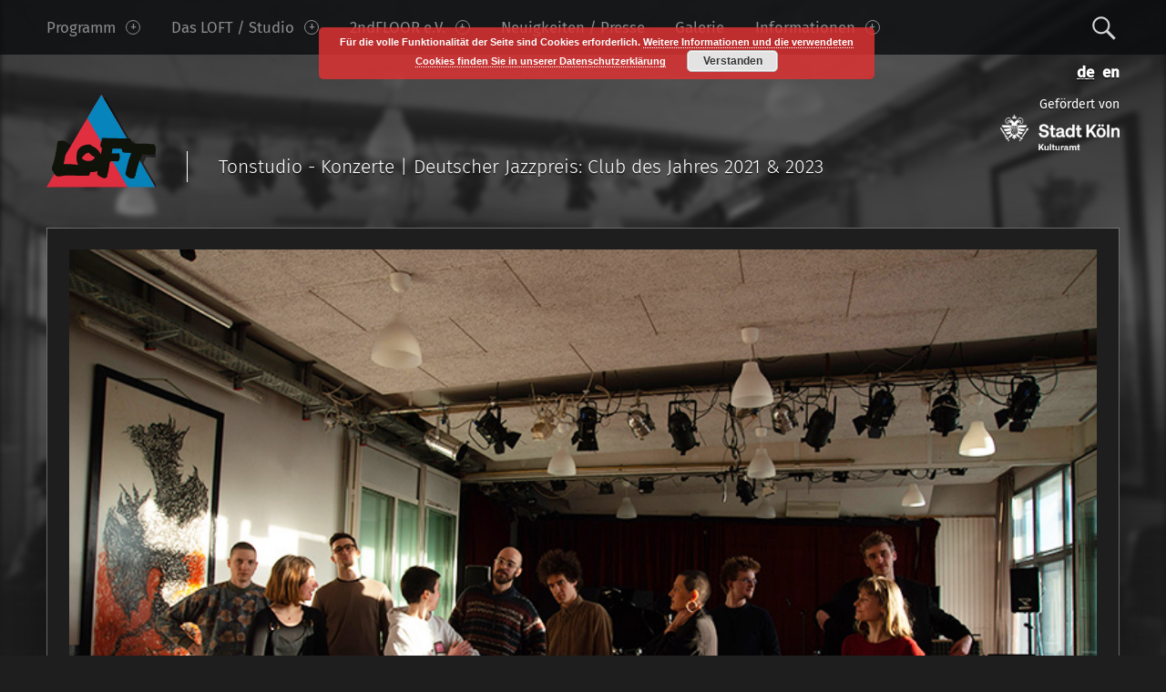

--- FILE ---
content_type: text/html; charset=UTF-8
request_url: https://www.loftkoeln.de/event/szymon-wojcik-all-the-wonders-of-six-little-spoons/attachment/20231129/
body_size: 7248
content:
<!doctype html>
<html class="no-js" lang="de-DE">

<head>

<meta charset="UTF-8" />
<meta name="viewport" content="width=device-width, initial-scale=1, maximum-scale=1" />
<title>20231129 &#8211; www.loftkoeln.de</title>
<meta name='robots' content='max-image-preview:large' />
<link rel="alternate" type="text/calendar" title="www.loftkoeln.de &raquo; iCal Feed" href="https://www.loftkoeln.de/events/?ical=1" />
<link rel='stylesheet' id='wp-block-library-css'  href='https://www.loftkoeln.de/wp-includes/css/dist/block-library/style.min.css?ver=5.7.14' type='text/css' media='all' />
<link rel='stylesheet' id='hide-admin-bar-based-on-user-roles-css'  href='https://www.loftkoeln.de/wp-content/plugins/hide-admin-bar-based-on-user-roles/public/css/hide-admin-bar-based-on-user-roles-public.css?ver=3.5.3' type='text/css' media='all' />
<link rel='stylesheet' id='wordpress-popular-posts-css-css'  href='https://www.loftkoeln.de/wp-content/plugins/wordpress-popular-posts/assets/css/wpp.css?ver=6.1.1' type='text/css' media='all' />
<link rel='stylesheet' id='__EPYT__style-css'  href='https://www.loftkoeln.de/wp-content/plugins/youtube-embed-plus-pro/styles/ytprefs.min.css?ver=14.1.6.1' type='text/css' media='all' />
<style id='__EPYT__style-inline-css' type='text/css'>

                .epyt-gallery-thumb {
                        width: 33.333%;
                }
                
</style>
<link rel='stylesheet' id='__disptype__-css'  href='https://www.loftkoeln.de/wp-content/plugins/youtube-embed-plus-pro/scripts/lity.min.css?ver=14.1.6.1' type='text/css' media='all' />
<link rel='stylesheet' id='wm-genericons-css'  href='https://www.loftkoeln.de/wp-content/themes/modern/genericons/genericons.css?ver=1.4.6' type='text/css' media='all' />
<link rel='stylesheet' id='wm-slick-css'  href='https://www.loftkoeln.de/wp-content/themes/modern/css/slick.css?ver=1.4.6' type='text/css' media='all' />
<link rel='stylesheet' id='wm-starter-css'  href='https://www.loftkoeln.de/wp-content/themes/modern/css/starter.css?ver=1.4.6' type='text/css' media='all' />
<link rel='stylesheet' id='wm-stylesheet-css'  href='https://www.loftkoeln.de/wp-content/themes/modern-child-01/style.css?ver=1.4.6' type='text/css' media='all' />
<style id='wm-stylesheet-inline-css' type='text/css'>

body{background-color:#1e1e1e}.site-banner-media:before,.banner-images:before {background:transparent;background:-webkit-linear-gradient(  top, rgba(30,30,30,0) 0%, #1e1e1e 100% );background:  linear-gradient( to bottom, rgba(30,30,30,0) 0%, #1e1e1e 100% );}.site-header,.site-header .social-links,.page-title,.taxonomy-description,.page-title,.error-404,.not-found {color:#ffffff;border-color:#ffffff;}a,.accent-color{color:#dd3333}mark,ins,.highlight,pre:before,.pagination a,.pagination span,.label-sticky,.button,button,input[type="button"],input[type="reset"],input[type="submit"],.taxonomy-links a,.format-quote,.posts .format-quote,.format-status,.posts .format-status,.entry-content div.sharedaddy .sd-content ul li a.sd-button:not(.no-text),.post-navigation .nav-previous,.post-navigation .nav-next,.bypostauthor > .comment-body .comment-author:before,.comment-navigation a,.widget_calendar tbody a,.widget .tagcloud a:hover,body #infinite-handle span,.menu-toggle:before,.format-gallery .slick-prev,.format-gallery .slick-next {background-color:#dd3333;color:#ffffff;}.entry-content div.sharedaddy .sd-content ul li a.sd-button:not(.no-text){color:#ffffff !important}mark,ins,.highlight {-webkit-box-shadow:.38em 0 0 #dd3333, -.38em 0 0 #dd3333;  box-shadow:.38em 0 0 #dd3333, -.38em 0 0 #dd3333;}.infinite-loader .spinner > div > div{background:#dd3333 !important}.label-sticky:before,.label-sticky:after {border-top-color:#dd3333;border-right-color:#dd3333;}input:focus,select:focus,textarea:focus,.widget .tagcloud a:hover{border-color:#dd3333}.post-navigation .has-post-thumbnail:before {background:#dd3333;background:-webkit-linear-gradient(  right, rgba(221,51,51,0) 19%, #dd3333 81% );background:  linear-gradient( to left, rgba(221,51,51,0) 19%, #dd3333 81% );}.post-navigation .nav-next.has-post-thumbnail:before {background:#dd3333;background:-webkit-linear-gradient( left, rgba(221,51,51,0) 19%, #dd3333 81% );background:  linear-gradient( to right, rgba(221,51,51,0) 19%, #dd3333 81% );}body {font-family:'Fira Sans', 'Helvetica Neue', Helvetica, Arial, sans-serif;font-size:14px;}h1, h2, h3, h4, h5, h6,.h1, .h2, .h3, .h4, .h5, .h6{font-family:'Fira Sans', 'Helvetica Neue', Helvetica, Arial, sans-serif}.site-title{font-family:'Fira Sans', 'Helvetica Neue', Helvetica, Arial, sans-serif}



</style>
<script type='text/javascript' src='https://www.loftkoeln.de/wp-includes/js/jquery/jquery.min.js?ver=3.5.1' id='jquery-core-js'></script>
<script type='text/javascript' src='https://www.loftkoeln.de/wp-includes/js/jquery/jquery-migrate.min.js?ver=3.3.2' id='jquery-migrate-js'></script>
<script type='text/javascript' src='https://www.loftkoeln.de/wp-content/plugins/hide-admin-bar-based-on-user-roles/public/js/hide-admin-bar-based-on-user-roles-public.js?ver=3.5.3' id='hide-admin-bar-based-on-user-roles-js'></script>
<script type='application/json' id='wpp-json'>
{"sampling_active":0,"sampling_rate":100,"ajax_url":"https:\/\/www.loftkoeln.de\/wp-json\/wordpress-popular-posts\/v1\/popular-posts","api_url":"https:\/\/www.loftkoeln.de\/wp-json\/wordpress-popular-posts","ID":25221,"token":"778544eef1","lang":"de","debug":0}
</script>
<script type='text/javascript' src='https://www.loftkoeln.de/wp-content/plugins/wordpress-popular-posts/assets/js/wpp.min.js?ver=6.1.1' id='wpp-js-js'></script>
<script type='text/javascript' src='https://www.loftkoeln.de/wp-content/plugins/youtube-embed-plus-pro/scripts/lity.min.js?ver=14.1.6.1' id='__dispload__-js'></script>
<script type='text/javascript' id='__ytprefs__-js-extra'>
/* <![CDATA[ */
var _EPYT_ = {"ajaxurl":"https:\/\/www.loftkoeln.de\/wp-admin\/admin-ajax.php","security":"4328040149","gallery_scrolloffset":"20","eppathtoscripts":"https:\/\/www.loftkoeln.de\/wp-content\/plugins\/youtube-embed-plus-pro\/scripts\/","eppath":"https:\/\/www.loftkoeln.de\/wp-content\/plugins\/youtube-embed-plus-pro\/","epresponsiveselector":"[\"iframe.__youtube_prefs__\",\"iframe[src*='youtube.com']\",\"iframe[src*='youtube-nocookie.com']\",\"iframe[data-ep-src*='youtube.com']\",\"iframe[data-ep-src*='youtube-nocookie.com']\",\"iframe[data-ep-gallerysrc*='youtube.com']\"]","epdovol":"1","version":"14.1.6.1","evselector":"iframe.__youtube_prefs__[src], iframe[src*=\"youtube.com\/embed\/\"], iframe[src*=\"youtube-nocookie.com\/embed\/\"]","ajax_compat":"","maxres_facade":"eager","ytapi_load":"light","pause_others":"","stopMobileBuffer":"1","facade_mode":"","not_live_on_channel":"","vi_active":"","vi_js_posttypes":[]};
/* ]]> */
</script>
<script type='text/javascript' src='https://www.loftkoeln.de/wp-content/plugins/youtube-embed-plus-pro/scripts/ytprefs.min.js?ver=14.1.6.1' id='__ytprefs__-js'></script>
<meta name="tec-api-version" content="v1"><meta name="tec-api-origin" content="https://www.loftkoeln.de"><link rel="alternate" href="https://www.loftkoeln.de/wp-json/tribe/events/v1/" />            <style id="wpp-loading-animation-styles">@-webkit-keyframes bgslide{from{background-position-x:0}to{background-position-x:-200%}}@keyframes bgslide{from{background-position-x:0}to{background-position-x:-200%}}.wpp-widget-placeholder,.wpp-widget-block-placeholder{margin:0 auto;width:60px;height:3px;background:#dd3737;background:linear-gradient(90deg,#dd3737 0%,#571313 10%,#dd3737 100%);background-size:200% auto;border-radius:3px;-webkit-animation:bgslide 1s infinite linear;animation:bgslide 1s infinite linear}</style>
            <link rel="icon" href="https://www.loftkoeln.de/wp-content/uploads/2016/11/cropped-lofticon-32x32.png" sizes="32x32" />
<link rel="icon" href="https://www.loftkoeln.de/wp-content/uploads/2016/11/cropped-lofticon-192x192.png" sizes="192x192" />
<link rel="apple-touch-icon" href="https://www.loftkoeln.de/wp-content/uploads/2016/11/cropped-lofticon-180x180.png" />
<meta name="msapplication-TileImage" content="https://www.loftkoeln.de/wp-content/uploads/2016/11/cropped-lofticon-270x270.png" />

</head>


<body id="top" class="attachment attachment-jpeg attachment-template-default attachmentid-25221 custom-background downscroll-enabled is-singular not-front-page postid-25221 single single-attachment tribe-bar-is-disabled tribe-no-js wp-custom-logo">

<div id="page" class="hfeed site">
	<div class="site-inner">


<header id="masthead" class="site-header" role="banner" itemscope itemtype="http://schema.org/WPHeader">

<nav id="site-navigation" class="main-navigation" role="navigation" itemscope itemtype="http://schema.org/SiteNavigationElement"><span class="screen-reader-text">www.loftkoeln.de site navigation</span><a class="skip-link screen-reader-text" href="#content">Skip to content</a><div class="main-navigation-inner"><div class="menu"><ul><li id="menu-item-20108" class="menu-item menu-item-type-post_type menu-item-object-page menu-item-home menu-item-has-children menu-item-20108"><a href="https://www.loftkoeln.de/de/programm/">Programm <span class="expander"></span></a>
<ul class="sub-menu">
	<li id="menu-item-2208" class="menu-item menu-item-type-post_type menu-item-object-page menu-item-2208"><a href="https://www.loftkoeln.de/de/karten/">Karten &#038; Reservierungen</a></li>
	<li id="menu-item-20109" class="menu-item menu-item-type-post_type menu-item-object-page menu-item-20109"><a href="https://www.loftkoeln.de/de/konzert-archiv/">Konzert-Archiv</a></li>
	<li id="menu-item-2183" class="menu-item menu-item-type-post_type menu-item-object-page menu-item-2183"><a href="https://www.loftkoeln.de/de/newsletter/">Newsletter</a></li>
	<li id="menu-item-12765" class="menu-item menu-item-type-post_type menu-item-object-page menu-item-12765"><a href="https://www.loftkoeln.de/de/programm-flyer-loft/">Programm-Flyer LOFT</a></li>
	<li id="menu-item-3090" class="menu-item menu-item-type-post_type menu-item-object-page menu-item-3090"><a href="https://www.loftkoeln.de/de/programm-stadtgarten/">Programm Stadtgarten</a></li>
</ul>
</li>
<li id="menu-item-20066" class="menu-item menu-item-type-post_type menu-item-object-page menu-item-has-children menu-item-20066"><a href="https://www.loftkoeln.de/de/programm/raum/">Das LOFT / Studio <span class="expander"></span></a>
<ul class="sub-menu">
	<li id="menu-item-2305" class="menu-item menu-item-type-post_type menu-item-object-page menu-item-2305"><a href="https://www.loftkoeln.de/de/programm/raum/">Das LOFT</a></li>
	<li id="menu-item-2220" class="menu-item menu-item-type-post_type menu-item-object-page menu-item-has-children menu-item-2220"><a href="https://www.loftkoeln.de/de/studio/">Studio <span class="expander"></span></a>
	<ul class="sub-menu">
		<li id="menu-item-18438" class="menu-item menu-item-type-post_type menu-item-object-page menu-item-18438"><a href="https://www.loftkoeln.de/de/preise-tonstudio/">Preise Tonstudio</a></li>
	</ul>
</li>
	<li id="menu-item-6500" class="menu-item menu-item-type-taxonomy menu-item-object-category menu-item-6500"><a href="https://www.loftkoeln.de/de/category/produktionsarchiv/">Produktionsarchiv</a></li>
	<li id="menu-item-2323" class="menu-item menu-item-type-post_type menu-item-object-page menu-item-2323"><a href="https://www.loftkoeln.de/de/die-betreiber/">Die Betreiber</a></li>
</ul>
</li>
<li id="menu-item-18743" class="menu-item menu-item-type-post_type menu-item-object-page menu-item-has-children menu-item-18743"><a href="https://www.loftkoeln.de/de/2ndfloor-e-v-de/">2ndFLOOR e.V. <span class="expander"></span></a>
<ul class="sub-menu">
	<li id="menu-item-18745" class="menu-item menu-item-type-post_type menu-item-object-page menu-item-18745"><a href="https://www.loftkoeln.de/de/2ndfloor-e-v-de/">2ndFLOOR e.V.</a></li>
	<li id="menu-item-134" class="menu-item menu-item-type-taxonomy menu-item-object-category menu-item-134"><a href="https://www.loftkoeln.de/de/category/2nd-floor-verlag/">2ndFLOOR Verlag</a></li>
	<li id="menu-item-18552" class="menu-item menu-item-type-post_type menu-item-object-page menu-item-18552"><a href="https://www.loftkoeln.de/de/verwendung-der-mittel/">Verwendung der Mittel</a></li>
</ul>
</li>
<li id="menu-item-115" class="menu-item menu-item-type-taxonomy menu-item-object-category menu-item-115"><a href="https://www.loftkoeln.de/de/category/blogpresse/">Neuigkeiten / Presse</a></li>
<li id="menu-item-140" class="menu-item menu-item-type-taxonomy menu-item-object-category menu-item-140"><a href="https://www.loftkoeln.de/de/category/gallery/">Galerie</a></li>
<li id="menu-item-20069" class="menu-item menu-item-type-post_type menu-item-object-page menu-item-has-children menu-item-20069"><a href="https://www.loftkoeln.de/de/kontakt-anfahrt/">Informationen <span class="expander"></span></a>
<ul class="sub-menu">
	<li id="menu-item-2181" class="menu-item menu-item-type-post_type menu-item-object-page menu-item-2181"><a href="https://www.loftkoeln.de/de/kontakt-anfahrt/">Kontakt &#038; Anfahrt</a></li>
	<li id="menu-item-4013" class="menu-item menu-item-type-post_type menu-item-object-page menu-item-4013"><a href="https://www.loftkoeln.de/de/links/">Links</a></li>
	<li id="menu-item-2333" class="menu-item menu-item-type-post_type menu-item-object-page menu-item-2333"><a href="https://www.loftkoeln.de/de/impressum/">Impressum</a></li>
	<li id="menu-item-19737" class="menu-item menu-item-type-post_type menu-item-object-page menu-item-19737"><a href="https://www.loftkoeln.de/de/datenschutzerklaerug/">Datenschutzerklärung</a></li>
</ul>
</li>
</ul></div><div id="nav-search-form" class="nav-search-form"><a href="#" id="search-toggle" class="search-toggle"><span class="screen-reader-text">Search</span></a>
<form method="get" class="form-search" action="https://www.loftkoeln.de/de/">
	<label for="search-field" class="screen-reader-text">Search</label>
	<input type="search" value="" placeholder="Suchbegriff eingeben" name="s" class="search-field" id="search-field" />
</form></div></div><button id="menu-toggle" class="menu-toggle" aria-controls="site-navigation" aria-expanded="false">Menu</button></nav><div class="social-links"><ul id="menu-social" class="social-links-items"><li id="menu-item-60-de" class="lang-item lang-item-4 lang-item-de current-lang no-translation lang-item-first menu-item menu-item-type-custom menu-item-object-custom menu-item-home menu-item-60-de"><a href="https://www.loftkoeln.de/de/programm/" hreflang="de-DE" lang="de-DE"><span class="screen-reader-text">Deutsch</span></a></li>
<li id="menu-item-60-en" class="lang-item lang-item-7 lang-item-en no-translation menu-item menu-item-type-custom menu-item-object-custom menu-item-60-en"><a href="https://www.loftkoeln.de/en/program-en/" hreflang="en-GB" lang="en-GB"><span class="screen-reader-text">English</span></a></li>
</ul></div><div class="site-branding"><h1 class="site-title logo type-img"><a href="https://www.loftkoeln.de/de/programm/" title="www.loftkoeln.de | Tonstudio - Konzerte | Deutscher Jazzpreis: Club des Jahres 2021 &amp; 2023"><img src="https://www.loftkoeln.de/wp-content/uploads/2016/11/llsmallshadow2.svg" class="" alt="www.loftkoeln.de logo" loading="lazy" title="www.loftkoeln.de | Tonstudio - Konzerte | Deutscher Jazzpreis: Club des Jahres 2021 &amp; 2023" /></a></h1><h2 class="site-description">Tonstudio - Konzerte | Deutscher Jazzpreis: Club des Jahres 2021 &amp; 2023</h2><a class="site-sponsor">Gefördert von <br><img src="https://www.loftkoeln.de/wp-content/uploads/2018/04/STK-Kulturamt-invers-neu3.svg" /></a></div>
<div id="site-banner" class="site-banner no-slider">

	<div class="site-banner-inner">

		
<div class="site-banner-content">

	
	<div class="site-banner-media">

		<figure class="site-banner-thumbnail">

			<img width="800" height="534" src="https://www.loftkoeln.de/wp-content/uploads/2023/09/20231129.jpg" class="attachment-modern_banner size-modern_banner" alt="Szymon Wójcik, Thea Soti, Ferdinand Schwarz, Jonas Engel, Victor Fox, Emilia Gołos, Zoe Argyriou, Magdalena Lorenz, Jonas Gerigk, Anthony Greminger, LOFT, All the wonders of six little spoons" loading="lazy" srcset="https://www.loftkoeln.de/wp-content/uploads/2023/09/20231129.jpg 800w, https://www.loftkoeln.de/wp-content/uploads/2023/09/20231129-744x497.jpg 744w, https://www.loftkoeln.de/wp-content/uploads/2023/09/20231129-420x280.jpg 420w, https://www.loftkoeln.de/wp-content/uploads/2023/09/20231129-768x513.jpg 768w" sizes="(max-width: 800px) 100vw, 800px" />
		</figure>

	</div>

	
</div>
	</div>

</div>



</header>



<div id="content" class="site-content">


	<div id="primary" class="content-area">
		<main id="main" class="site-main clearfix" role="main">


		<article id="post-25221" class="post-25221 attachment type-attachment status-inherit hentry" itemscope itemprop="blogPost" itemtype="http://schema.org/BlogPosting">

			
				<div class="entry-media">

					<figure class="post-thumbnail" itemprop="image">

						<a href="https://www.loftkoeln.de/wp-content/uploads/2023/09/20231129.jpg" title="20231129"><img width="744" height="497" src="https://www.loftkoeln.de/wp-content/uploads/2023/09/20231129.jpg" class="attachment-large size-large" alt="Szymon Wójcik, Thea Soti, Ferdinand Schwarz, Jonas Engel, Victor Fox, Emilia Gołos, Zoe Argyriou, Magdalena Lorenz, Jonas Gerigk, Anthony Greminger, LOFT, All the wonders of six little spoons" loading="lazy" srcset="https://www.loftkoeln.de/wp-content/uploads/2023/09/20231129.jpg 800w, https://www.loftkoeln.de/wp-content/uploads/2023/09/20231129-744x497.jpg 744w, https://www.loftkoeln.de/wp-content/uploads/2023/09/20231129-420x280.jpg 420w, https://www.loftkoeln.de/wp-content/uploads/2023/09/20231129-768x513.jpg 768w" sizes="(max-width: 744px) 100vw, 744px" /></a>
					</figure>

				</div>

				<div class="entry-inner"><header class="entry-header"><h1 class="entry-title" itemprop="name">20231129</h1></header><div class="entry-content" itemprop="description">
						<table>
							<tbody>
								<tr class="date">
									<th>Image published on:</th>
									<td>September 27, 2023</td>
								</tr>
								<tr class="size">
									<th>Image size:</th>
									<td>800 &times; 534 px</td>
								</tr>
								<tr class="filename">
									<th>Image file name:</th>
									<td><code>20231129.jpg</code></td>
								</tr>
							</tbody>
						</table>

						<p class="post-excerpt"> All the Wonders of Six Little Spoons © Ludwig Lederer</p>
</div></div>
		</article>

		<nav class="navigation post-navigation" role="navigation"><h1 class="screen-reader-text">Post navigation</h1><div class="nav-links"><div class="nav-previous"><a href="https://www.loftkoeln.de/event/szymon-wojcik-all-the-wonders-of-six-little-spoons/" rel="prev"><span class="meta-nav">Published In</span><span class="post-title">Szymon Wójcik: All the Wonders of Six Little Spoons | live recording</span></a></div></div></nav>

		</main><!-- /#main -->
	</div><!-- /#primary -->
</div><!-- /#content -->


	</div><!-- /.site-inner -->
</div><!-- /#page -->



<footer id="colophon" class="site-footer" itemscope itemtype="http://schema.org/WPFooter">

<div class="site-footer-area footer-area-site-info"><div class="site-info-container"><div class="site-info" role="contentinfo">&copy; 2026 <a href="https://www.loftkoeln.de/de/programm/" title="www.loftkoeln.de">www.loftkoeln.de</a>. Powered by <a href="https://wordpress.org">WordPress</a>.  <a href="#top" id="back-to-top" class="back-to-top">Back to top &uarr;</a></div><div class="social-links"><ul id="menu-social-1" class="social-links-items"><li class="lang-item lang-item-4 lang-item-de current-lang no-translation lang-item-first menu-item menu-item-type-custom menu-item-object-custom menu-item-home menu-item-60-de"><a href="https://www.loftkoeln.de/de/programm/" hreflang="de-DE" lang="de-DE"><span class="screen-reader-text">Deutsch</span></a></li>
<li class="lang-item lang-item-7 lang-item-en no-translation menu-item menu-item-type-custom menu-item-object-custom menu-item-60-en"><a href="https://www.loftkoeln.de/en/program-en/" hreflang="en-GB" lang="en-GB"><span class="screen-reader-text">English</span></a></li>
</ul></div></div></div>

</footer>

		
		<script> /* <![CDATA[ */var tribe_l10n_datatables = {"aria":{"sort_ascending":": aktivieren, um Spalte aufsteigend zu sortieren","sort_descending":": aktivieren, um Spalte absteigend zu sortieren"},"length_menu":"Show _MENU_ entries","empty_table":"Keine Daten verf\u00fcgbar in der Tabelle","info":"Zeige von _START_ bis _END_ von ingesamt _TOTAL_ Eintr\u00e4gen","info_empty":"Zeige 0 bis 0 von 0 Eintr\u00e4gen","info_filtered":"(gefiltert von _MAX_ Gesamt Eintr\u00e4gen)","zero_records":"Keine Zeilen gefunden","search":"Suche:","all_selected_text":"Alle Objekte auf dieser Seite wurden selektiert. ","select_all_link":"Alle Seiten selektieren","clear_selection":"Auswahl aufheben.","pagination":{"all":"Alle","next":"N\u00e4chste","previous":"Vorherige"},"select":{"rows":{"0":"","_":": Ausgew\u00e4hlte %d Zeilen","1":": Ausgew\u00e4hlte 1 Zeile"}},"datepicker":{"dayNames":["Sonntag","Montag","Dienstag","Mittwoch","Donnerstag","Freitag","Samstag"],"dayNamesShort":["So.","Mo.","Di.","Mi.","Do.","Fr.","Sa."],"dayNamesMin":["S","M","D","M","D","F","S"],"monthNames":["Januar","Februar","M\u00e4rz","April","Mai","Juni","Juli","August","September","Oktober","November","Dezember"],"monthNamesShort":["Januar","Februar","M\u00e4rz","April","Mai","Juni","Juli","August","September","Oktober","November","Dezember"],"monthNamesMin":["Jan.","Feb.","M\u00e4rz","Apr.","Mai","Juni","Juli","Aug.","Sep.","Okt.","Nov.","Dez."],"nextText":"Weiter","prevText":"Zur\u00fcck","currentText":"Heute","closeText":"Erledigt","today":"Heute","clear":"Leeren"}};/* ]]> */ </script><link rel='stylesheet' id='basecss-css'  href='https://www.loftkoeln.de/wp-content/plugins/eu-cookie-law/css/style.css?ver=5.7.14' type='text/css' media='all' />
<script type='text/javascript' id='leaky_paywall_script-js-extra'>
/* <![CDATA[ */
var leaky_paywall_script_ajax = {"ajaxurl":"\/wp-admin\/admin-ajax.php","stripe_pk":"","apple_pay":"no"};
/* ]]> */
</script>
<script type='text/javascript' src='https://www.loftkoeln.de/wp-content/plugins/leaky-paywall/js/script.js?ver=4.17.2' id='leaky_paywall_script-js'></script>
<script type='text/javascript' src='https://www.loftkoeln.de/wp-content/themes/modern/js/imagesloaded.pkgd.min.js?ver=1.4.6' id='wm-imagesloaded-js'></script>
<script type='text/javascript' src='https://www.loftkoeln.de/wp-content/themes/modern/js/slick.js?ver=1.4.6' id='wm-slick-js'></script>
<script type='text/javascript' src='https://www.loftkoeln.de/wp-content/themes/modern/js/scripts-navigation.js?ver=1.4.6' id='wm-scripts-navigation-js'></script>
<script type='text/javascript' src='https://www.loftkoeln.de/wp-content/themes/modern/js/scripts-global.js?ver=1.4.6' id='wm-scripts-global-js'></script>
<script type='text/javascript' src='https://www.loftkoeln.de/wp-content/themes/modern/js/skip-link-focus-fix.js?ver=1.4.6' id='wm-skip-link-focus-fix-js'></script>
<script type='text/javascript' src='https://www.loftkoeln.de/wp-content/plugins/youtube-embed-plus-pro/scripts/fitvids.min.js?ver=14.1.6.1' id='__ytprefsfitvids__-js'></script>
<script type='text/javascript' src='https://www.loftkoeln.de/wp-includes/js/wp-embed.min.js?ver=5.7.14' id='wp-embed-js'></script>
<script type='text/javascript' id='eucookielaw-scripts-js-extra'>
/* <![CDATA[ */
var eucookielaw_data = {"euCookieSet":"","autoBlock":"1","expireTimer":"60","scrollConsent":"0","networkShareURL":"","isCookiePage":"","isRefererWebsite":""};
/* ]]> */
</script>
<script type='text/javascript' src='https://www.loftkoeln.de/wp-content/plugins/eu-cookie-law/js/scripts.js?ver=3.1.6' id='eucookielaw-scripts-js'></script>
<!-- Eu Cookie Law 3.1.6 --><div class="pea_cook_wrapper pea_cook_topcenter" style="color:#FFFFFF;background:rgb(221,51,51);background: rgba(221,51,51,0.85);"><p>Für die volle Funktionalität der Seite sind Cookies erforderlich.  <a style="color:#FFFFFF;" href="https://www.loftkoeln.de/de/datenschutzerklaerug/" target="_blank" id="fom">Weitere Informationen und die verwendeten Cookies finden Sie in unserer Datenschutzerklärung</a> <button id="pea_cook_btn" class="pea_cook_btn">Verstanden</button></p></div><div class="pea_cook_more_info_popover"><div class="pea_cook_more_info_popover_inner" style="color:#FFFFFF;background-color: rgba(221,51,51,0.9);"><p>The cookie settings on this website are set to "allow cookies" to give you the best browsing experience possible. If you continue to use this website without changing your cookie settings or you click "Accept" below then you are consenting to this.</p><p><a style="color:#FFFFFF;" href="#" id="pea_close">Close</a></p></div></div>
</body>

</html>


--- FILE ---
content_type: image/svg+xml
request_url: https://www.loftkoeln.de/wp-content/uploads/2016/11/llsmallshadow2.svg
body_size: 15036
content:
<?xml version="1.0" encoding="UTF-8" standalone="no"?>
<!-- Created with Inkscape (http://www.inkscape.org/) -->

<svg
   xmlns:dc="http://purl.org/dc/elements/1.1/"
   xmlns:cc="http://creativecommons.org/ns#"
   xmlns:rdf="http://www.w3.org/1999/02/22-rdf-syntax-ns#"
   xmlns:svg="http://www.w3.org/2000/svg"
   xmlns="http://www.w3.org/2000/svg"
   xmlns:sodipodi="http://sodipodi.sourceforge.net/DTD/sodipodi-0.dtd"
   xmlns:inkscape="http://www.inkscape.org/namespaces/inkscape"
   id="svg2"
   version="1.1"
   inkscape:version="0.91 r13725"
   width="1364.4204"
   height="1163.2177"
   viewBox="0 0 1364.4204 1163.2176"
   sodipodi:docname="llsmallshadow2.svg">
  <metadata
     id="metadata8">
    <rdf:RDF>
      <cc:Work
         rdf:about="">
        <dc:format>image/svg+xml</dc:format>
        <dc:type
           rdf:resource="http://purl.org/dc/dcmitype/StillImage" />
        <dc:title></dc:title>
      </cc:Work>
    </rdf:RDF>
  </metadata>
  <defs
     id="defs6">
    <filter
       style="color-interpolation-filters:sRGB;"
       inkscape:label="Drop Shadow"
       id="filter4222">
      <feFlood
         flood-opacity="0.498039"
         flood-color="rgb(0,0,0)"
         result="flood"
         id="feFlood4224" />
      <feComposite
         in="flood"
         in2="SourceGraphic"
         operator="in"
         result="composite1"
         id="feComposite4226" />
      <feGaussianBlur
         in="composite1"
         stdDeviation="1"
         result="blur"
         id="feGaussianBlur4228" />
      <feOffset
         dx="40"
         dy="40"
         result="offset"
         id="feOffset4230" />
      <feComposite
         in="SourceGraphic"
         in2="offset"
         operator="over"
         result="composite2"
         id="feComposite4232" />
    </filter>
  </defs>
  <sodipodi:namedview
     pagecolor="#ffffff"
     bordercolor="#666666"
     borderopacity="1"
     objecttolerance="10"
     gridtolerance="10"
     guidetolerance="10"
     inkscape:pageopacity="0"
     inkscape:pageshadow="2"
     inkscape:window-width="1920"
     inkscape:window-height="1061"
     id="namedview4"
     showgrid="false"
     fit-margin-top="0"
     fit-margin-left="0"
     fit-margin-right="0"
     fit-margin-bottom="0"
     inkscape:zoom="0.5730181"
     inkscape:cx="797.59191"
     inkscape:cy="588.53157"
     inkscape:window-x="-4"
     inkscape:window-y="-4"
     inkscape:window-maximized="1"
     inkscape:current-layer="svg2" />
  <g
     id="g4181"
     transform="translate(-127.5652,-13.111356)"
     style="filter:url(#filter4222)">
    <path
       sodipodi:nodetypes="csssscccccsscccc"
       style="fill:#e12f40"
       d="m 812.88436,13.114491 c -0.12168,0.01808 -0.2524,0.143462 -0.45313,0.349609 -0.69642,0.715227 -5.91701,9.286254 -18.79883,30.863283 -31.20324,52.26536 -105.16922,177.371947 -139.58983,236.101557 -6.4792,11.055 -12.75582,21.71922 -13.94922,23.69922 -5.98675,9.93264 -21.70871,36.60078 -119.10939,202.05078 L 156.86288,1124.7376 c -22.88805,38.928 -29.60349,50.571 -29.28711,50.7715 0.50524,0.32 -1.49745,0.3122 160.60741,0.5566 l 0.004,0 c 223.85838,0.3376 1177.78642,0.1542 1186.89262,-0.2285 7.9308,-0.3333 9.0527,-0.4561 9.0527,-0.9863 0,-0.4293 -9.1032,-16.2904 -61.8008,-107.6719 C 889.33466,149.94777 1272.4458,807.41183 998.8864,333.67894 891.88483,148.3586 818.23207,21.229308 813.71443,14.06371 c -0.44722,-0.709373 -0.62726,-0.979359 -0.83007,-0.949219 z"
       id="path4152"
       inkscape:connector-curvature="0" />
    <path
       sodipodi:nodetypes="ccsscccsssssssccscscsccsssccccccc"
       style="fill:#0684bb"
       d="m 1142.1288,1175.9121 c -1.1852,-0.6293 -1.9122,-1.5557 -3.7539,-4.784 -0.9414,-1.65 -2.8304,-4.89 -4.1979,-7.2 -2.7236,-4.6008 -6.7313,-11.4779 -22.1157,-37.95 -5.6096,-9.6525 -11.3788,-19.575 -12.8204,-22.05 -1.4417,-2.475 -4.3062,-7.4025 -6.3657,-10.95 -430.58707,-744.44436 19.1861,33 -393.09154,-679.49436 -3.00567,-5.1975 -10.29603,-17.82 -16.20084,-28.05 -10.06875,-17.44401 -11.89464,-20.60949 -17.39085,-30.15 -1.18818,-2.0625 -2.94492,-5.1 -3.90384,-6.75 -3.79758,-6.53436 -6.31281,-10.91004 -7.58763,-13.2 -0.73485,-1.32 -1.56714,-2.7375 -1.84956,-3.15 -0.28242,-0.4125 -1.5009,-2.505 -2.70777,-4.65 -3.342,-5.93991 -3.40425,-6.05694 -2.88192,-5.41767 0.56451,0.6909 0.60831,0.48675 0.12378,-0.57672 -0.21708,-0.4764 -0.43149,-0.6441 -0.55923,-0.4374 -0.17049,0.27585 -5.44422,-8.55891 -7.32456,-12.27042 -0.90225,-1.78092 -0.46674,-2.83917 5.01723,-12.1911 54.07415,-92.21992 145.853,-247.300897 163.34378,-276.012332 2.21136,-3.63 4.26762,-6.853602 4.56942,-7.163561 0.53529,-0.549726 0.56679,-0.534997 1.28235,0.6 4.51764,7.165599 78.17061,134.293213 185.17209,319.613553 423.44489,733.50001 208.88319,361.4022 423.44489,733.50001 52.6976,91.3815 61.802,107.2433 61.802,107.6726 0,0.5326 -1.1239,0.6501 -9.1985,0.9621 -12.0342,0.4649 -268.9426,0.7149 -303.8513,0.2957 -18.4188,-0.2212 -27.6331,-0.2315 -27.6999,-0.031 -0.123,0.369 -0.2937,0.3465 -1.2581,-0.1655 z M 643.22225,314.01075 c -0.53271,-0.64188 -0.70065,-0.30822 -0.25965,0.51585 0.23703,0.44286 0.42162,0.55875 0.50268,0.3156 0.0704,-0.21135 -0.0389,-0.58551 -0.24303,-0.83145 z"
       id="path4150"
       inkscape:connector-curvature="0" />
    <path
       style="fill:#10130a"
       d="m 1197.7998,1066.5207 c -15.9005,-0.7119 -26.2149,-2.8008 -35.3174,-7.1526 -5.8211,-2.7831 -11.513,-6.6818 -19.8825,-13.6187 -8.7356,-7.2403 -22.9646,-20.9548 -25.1839,-24.2732 -3.3335,-4.9846 -4.0521,-7.4973 -4.0474,-14.1526 0.01,-8.17002 0.9826,-13.02032 9.8536,-48.92732 5.6962,-23.056 9.6031,-40.06853 13.0784,-56.94884 9.7333,-47.27745 24.8434,-95.06736 45.4066,-143.61099 3.9635,-9.35679 4.5096,-10.94634 3.994,-11.6261 -0.8264,-1.08957 -8.7157,-1.87962 -22.8513,-2.2884 -9.9621,-0.28809 -16.4228,-0.61554 -23.7,-1.20126 -6.2469,-0.50277 -17.9337,-1.17492 -28.65,-1.64775 -15.3709,-0.67821 -20.3293,-1.1151 -23.5057,-2.07102 -2.2931,-0.69015 -5.5673,-2.82234 -7.8701,-5.12505 -3.8934,-3.8934 -5.5433,-8.43213 -6.8719,-18.90333 -1.7515,-13.80384 -2.5306,-16.00905 -7.5386,-21.33831 l -1.1637,-1.23834 -13.2,-0.1929 c -7.26,-0.10611 -22.7175,-0.32724 -34.35,-0.4914 -35.18894,-0.49656 -50.38404,-1.03071 -55.65004,-1.95621 -2.5602,-0.44994 -4.8929,-0.55104 -5.6866,-0.24648 -0.7722,0.29634 -1.2131,1.44762 -2.5133,6.56364 -2.9272,11.51838 -8.5817,38.6823 -10.108,48.55857 -0.593,3.83708 -0.5387,3.9575 1.978,4.39091 2.3957,0.41259 23.5322,0.8613 56.67994,1.20327 16.6511,0.17178 30.4047,0.43914 31.9309,0.62073 3.0024,0.35721 3.9516,0.74382 5.06,2.06106 2.7813,3.30531 3.9343,14.22132 4.3112,40.81545 0.1969,13.89438 0.01,17.6562 -1.1556,23.09337 -1.4138,6.60261 -5.6021,15.92355 -10.3828,23.10663 -4.3308,6.50709 -6.9855,9.2175 -9.9169,10.12479 -2.8031,0.8676 -13.1653,0.67224 -25.39684,-0.4788 -14.7228,-1.38552 -20.7765,-1.63296 -35.7,-1.45938 -13.3299,0.15504 -16.5036,0.35436 -22.5,1.41294 -10.9722,1.93701 -14.814,4.17024 -16.9781,9.86934 -1.8873,4.97025 -4.1483,17.63172 -9.7289,54.48111 -4.6513,30.71385 -11.4395,65.75715 -16.7072,86.25007 -1.1664,4.5375 -2.8475,11.085 -3.7357,14.55 -0.8883,3.465 -1.9524,8.19 -2.3647,10.5 -0.4122,2.31 -1.375,7.2375 -2.1394,10.95 -1.3009,6.3182 -1.3916,7.0604 -1.4179,11.6026 -0.025,4.3991 -0.086,4.9298 -0.6432,5.6769 -1.3546,1.8151 -1.6614,1.778 -9.0156,-1.0915 -2.5204,-0.9834 -4.9231,-1.788 -5.3394,-1.788 -0.9262,0 -1.1392,0.6795 -1.8339,5.85 -0.5982,4.4517 -1.1402,6.6241 -1.8498,7.4137 -0.4837,0.5382 -0.7867,0.5874 -2.6462,0.4297 -2.9062,-0.2466 -6.2922,-1.1876 -9.546,-2.6529 -1.5147,-0.6821 -3.0915,-1.2366 -3.504,-1.2323 -0.4125,0 -1.4743,0.5006 -2.3596,1.1028 -2.046,1.3919 -2.6681,1.5371 -4.6101,1.0767 -5.4666,-1.2959 -23.6512,-9.4431 -33.2403,-14.8926 -3.7613,-2.1375 -8.3407,-4.2556 -11.24,-5.199 -8.7437,-2.8448 -17.0148,-8.7498 -28.9718,-20.6839 -5.2145,-5.2045 -6.581,-6.8956 -7.1659,-8.868 -0.5493,-1.8522 -0.7288,-8.8806 -0.341,-13.35262 0.4021,-4.6379 0.9109,-7.8275 2.128,-13.3416 1.8153,-8.2236 2.1112,-12.4022 0.9232,-13.038 -0.8008,-0.4285 -3.5327,0.2588 -11.8384,2.9784 -9.5512,3.1273 -15.0999,4.4576 -25.0354,6.002 -10.3697,1.6119 -21.268,2.5319 -37.3987,3.157 -13.3473,0.5172 -15.1062,0.6576 -15.7981,1.2607 -0.5835,0.5086 -1.2335,3.1317 -1.9179,7.7399 -1.5706,10.57432 -5.1976,19.78702 -11.5867,29.43022 -5.3308,8.046 -6.623,8.9698 -12.5473,8.9698 -3.4032,0 -3.2095,0.063 -8.55,-2.7967 -1.3823,-0.7402 -1.759,-0.8005 -4.8,-0.7679 -2.0907,0.023 -5.3888,0.374 -9,0.9592 -10.9025,1.7668 -18.7918,2.1528 -43.94996,2.1501 -30.89859,0 -65.32109,-1.1059 -121.49999,-3.8915 -21.9004,-1.0859 -32.10254,-1.2876 -55.95005,-1.1065 -37.90161,0.2878 -41.40052,0.5963 -82.35001,7.2587 -25.64325,4.1722 -30.93465,4.6927 -55.08331,5.4188 l -6.63331,0.1994 -1.88503,-2.7522 c -2.3194,-3.3864 -3.47727,-4.2193 -7.95847,-5.7248 -8.31948,-2.795 -11.96598,-5.8747 -17.40138,-14.6966 -2.42615,-3.9377 -5.53596,-8.2457 -8.38465,-11.6151 -5.93547,-7.02052 -7.13326,-9.17332 -10.07644,-18.11102 -1.13495,-3.4466 -2.40272,-6.9358 -2.81728,-7.7539 -1.16068,-2.2905 -3.61785,-5.7691 -7.58618,-10.7397 -5.76878,-7.2258 -6.93495,-9.6678 -7.59439,-15.9032 -0.43338,-4.0978 -0.44286,-19.7657 -0.0141,-23.3353 0.48017,-3.99769 3.24816,-13.74613 10.7307,-37.79185 17.4297,-56.01165 18.67406,-60.8856 31.1732,-122.1 9.44061,-46.23524 13.05643,-67.16054 17.83264,-103.19999 4.04424,-30.51624 7.65341,-52.88118 10.2385,-63.44493 0.94595,-3.8655 1.50446,-5.28573 2.33063,-5.92647 0.82901,-0.64296 4.14382,-1.55247 8.53757,-2.34255 2.33273,-0.41946 7.34633,-1.36389 11.14133,-2.09871 10.04598,-1.94517 12.46004,-2.24064 19.95,-2.44179 7.54312,-0.20253 13.37074,0.12411 22.65,1.26957 19.22308,2.373 26.33242,4.78671 41.17936,13.98102 14.32605,8.87172 20.67488,14.01804 24.98472,20.25246 1.80319,2.60838 2.38593,4.14171 2.38593,6.27786 0,2.67597 -1.00896,4.88988 -5.45683,11.97354 -4.5834,7.29954 -7.80915,13.64466 -10.86597,21.37362 -3.03101,7.66374 -4.78042,14.71797 -5.28305,21.303 -0.32975,4.32015 -0.7528,6.02907 -2.40714,9.7236 -4.12778,9.21834 -9.09485,36.07554 -12.58537,68.04977 -3.93145,36.01347 -10.52058,73.4388 -18.45995,104.85 -2.41614,9.55917 -3.39837,14.6484 -3.01832,15.63879 0.16475,0.42936 3.36977,0.45375 34.30419,0.26103 35.57903,-0.22164 38.60422,-0.16389 55.87244,1.06686 19.51472,1.39083 56.63822,4.62888 73.90392,6.44616 10.451,1.10001 14.2403,1.27296 14.8361,0.67716 0.198,-0.198 0.3579,-0.63675 0.3553,-0.975 0,-0.33825 -1.1598,-3.45 -2.5716,-6.915 -6.7196,-16.49112 -9.6367,-25.90839 -12.5849,-40.62705 -2.5406,-12.68334 -3.1406,-20.03832 -3.1346,-38.42295 0.013,-39.95343 3.5348,-65.15363 12.2007,-87.29999 1.9764,-5.05059 6.9527,-14.97429 9.3272,-18.6 3.8774,-5.9205 9.0119,-11.90667 16.6113,-19.36659 10.8703,-10.67085 19.1607,-16.51095 33.40659,-23.53302 14.6385,-7.2156 29.3054,-12.06996 46.64996,-15.44001 15.1194,-2.93766 24.9065,-3.3204 52.5795,-2.0562 l 4.1296,0.18867 5.5139,6.17856 c 6.1553,6.89712 9.2848,10.03071 11.2524,11.26698 1.0028,0.63003 2.025,0.92712 4.2,1.22055 3.4897,0.47082 4.6151,0.86466 8.868,3.10314 6.5022,3.42246 28.25,16.64487 33.7566,20.5236 4.6186,3.25323 10.7442,8.91873 22.9891,21.26217 9.4212,9.4971 11.8356,12.11244 14.6374,15.85614 5.82,7.77654 19.7236,31.01132 21.8072,36.44291 2.4677,6.43293 3.6975,6.1899 6.0565,-1.19691 5.0956,-15.95516 12.551,-61.04546 11.8309,-71.55227 -0.2721,-3.96954 -1.0209,-4.69506 -7.3078,-7.08045 -5.7078,-2.1657 -7.1376,-3.51141 -8.2069,-7.72425 -1.1027,-4.34454 -1.5149,-19.18641 -0.9052,-32.59302 0.3437,-7.55733 0.5609,-8.89215 2.807,-17.25 0.9311,-3.465 2.2197,-8.57121 2.8634,-11.34717 1.2426,-5.35815 1.8092,-6.61506 4.6898,-10.40283 5.0046,-6.58068 6,-11.68107 5.2697,-27 -0.2213,-4.6431 -0.249,-7.8831 -0.075,-8.79756 0.3675,-1.93377 1.413,-2.96832 4.5442,-4.49649 2.4604,-1.20084 2.6709,-1.24863 5.9927,-1.35978 5.1586,-0.17265 23.1685,0.59991 58.2073,2.49693 44.4488,2.40645 48.0644,2.48007 155.70004,3.16971 57.5039,0.36843 83.9624,0.76161 89.7001,1.33296 5.2069,0.51849 14.027,0.96657 23.85,1.21161 12.468,0.31101 17.2602,0.88833 19.8184,2.38755 2.8839,1.69005 4.0327,3.68226 9.5178,16.50507 l 3.465,8.1 0.3349,6 c 1.048,18.77304 1.8354,26.29647 2.8392,27.1296 2.1925,1.81959 32.4936,2.9439 113.5746,4.2141 69.7551,1.09278 73.976,1.20381 86.25,2.26914 17.1356,1.48728 37.537,2.83731 54,3.57339 15.6816,0.70113 19.5163,1.0386 22.7972,2.00631 1.8841,0.55572 2.3137,0.83871 4.2296,2.78589 3.8778,3.94119 9.0026,12.70269 12.2083,20.87157 1.7524,4.46568 2.4264,6.6828 3.6629,12.04932 0.5575,2.41965 1.2774,4.98465 1.5997,5.7 0.5761,1.27842 1.2066,7.17708 1.2822,11.99463 0.023,1.43235 0.091,1.71966 0.2765,1.15605 0.3493,-1.0626 0.1454,17.26593 -0.2503,22.5 -0.4582,6.06021 -0.6376,7.21614 -1.2855,8.28213 -0.3116,0.51267 -0.8317,2.22063 -1.1557,3.79548 -1.0383,5.04624 -2.6088,10.31391 -7.8479,26.32238 -4.6056,14.07297 -3.9488,12.59901 -5.6168,12.60522 -2.0256,0.008 -4.9902,0.69927 -7.7199,1.80126 -9.8226,3.9654 -13.7,4.17849 -24.8168,1.36377 -9.2011,-2.32968 -12.2281,-2.45889 -17.8032,-0.76005 -7.5273,2.29374 -15.187,2.37618 -28.9103,0.31113 -5.6539,-0.85077 -13.419,-1.43586 -26.1403,-1.96965 -15.7147,-0.65937 -20.8299,-1.15716 -29.1489,-2.83653 -7.291,-1.47189 -10.518,-1.8966 -11.7744,-1.54965 -3.3896,0.93588 -6.0003,4.45299 -7.1581,9.64299 -1.1741,5.2635 -2.5786,8.61678 -9.923,23.69151 -9.5095,19.51875 -18.1182,39.02847 -21.3125,48.3 -0.7106,2.0625 -2.7058,7.395 -4.4337,11.85 -4.3601,11.24163 -5.5864,15.26091 -8.2966,27.19335 -1.7062,7.51215 -2.4308,9.61077 -5.4225,15.70665 -5.4532,11.11119 -6.861,15.73818 -9.0018,29.58585 -1.731,11.1977 -2.7285,15.6052 -4.354,19.2395 -1.853,4.1428 -3.6458,9.6472 -4.9497,15.1967 -4.5269,19.2665 -6.1108,24.8013 -8.8503,30.928 -3.0533,6.8282 -3.4413,8.74142 -4.3204,21.30002 -0.3292,4.7025 -0.6592,9.2545 -0.7335,10.1155 -0.1096,1.2711 -0.8398,2.9354 -3.883,8.85 -4.1463,8.0584 -6.6304,13.6928 -7.841,17.7845 -2.0984,7.0926 -2.7103,8.8691 -3.8056,11.0477 -1.4688,2.9218 -3.2354,4.8943 -4.7481,5.3016 -2.5712,0.6924 -14.4184,1.0597 -22.5026,0.6978 z M 670.09986,845.80662 c 3.5155,-0.55791 6.6092,-1.44891 13.2797,-3.82458 13.9722,-4.97613 24.864,-10.83312 31.2413,-16.79973 6.7856,-6.34869 16.679,-20.154 16.679,-23.27406 0,-1.76673 -6.223,-6.85233 -13.05,-10.66485 -2.8054,-1.56666 -5.0657,-3.08193 -9.8862,-6.62763 -3.1262,-2.29947 -6.4629,-4.21404 -12.7638,-7.32372 -9.7753,-4.82439 -10.608,-5.42217 -13.5644,-9.73872 -2.4575,-3.58809 -5.2658,-6.53277 -9.1168,-9.55986 -9.0671,-7.12707 -9.8463,-7.97025 -11.9033,-12.87992 -1.9599,-4.67802 -3.0246,-6.19008 -4.8462,-6.88269 -1.4975,-0.56931 -2.3157,0.0237 -3.8162,2.76525 -0.7706,1.4079 -1.8129,2.82396 -2.4706,3.3564 -1.1208,0.90738 -1.1917,0.92172 -4.7851,0.96855 -9.6388,0.12561 -25.8006,6.09767 -30.8461,11.39825 -0.6043,0.63483 -1.5163,2.04633 -2.0266,3.13668 -1.1381,2.43138 -4.0012,5.27544 -11.87466,11.79561 -6.7036,5.55132 -17.4353,16.21623 -20.6575,20.52891 -4.0802,5.46111 -8.5111,16.14339 -8.6912,20.95344 -0.05,1.34106 0,1.41522 2.1987,3.46104 11.1716,10.38018 30.9974,20.89677 49.29536,26.14875 5.8857,1.68933 12.3437,3.11223 15.7412,3.46821 4.227,0.44292 28.4609,0.13464 31.8634,-0.40533 z"
       id="path4140"
       inkscape:connector-curvature="0" />
  </g>
</svg>


--- FILE ---
content_type: text/javascript
request_url: https://www.loftkoeln.de/wp-content/themes/modern/js/scripts-global.js?ver=1.4.6
body_size: 9122
content:
/**
 * Theme frontend scripts
 *
 * @package    Modern
 * @copyright  2015 WebMan - Oliver Juhas
 *
 * @since    1.0
 * @version  1.4.6
 *
 * CONTENT:
 * -  10) Basics
 * -  20) Site header
 * -  30) Banner
 * -  40) Posts
 * -  50) Site footer
 * - 100) Others
 */





jQuery( function() {



	/**
	 * 10) Basics
	 */

		/**
		 * Tell CSS that JS is enabled...
		 */

			jQuery( '.no-js' ).removeClass( 'no-js' );



		/**
		 * Back to top buttons
		 */

			if ( 960 < document.body.clientWidth ) {
				jQuery( '.back-to-top' ).on( 'click', function( e ) {
						e.preventDefault();

						jQuery( 'html, body' ).animate( { scrollTop: 0 }, 400 );
					} );
			}



	/**
	 * 20) Site header
	 */

		/**
		 * Header search form
		 */

			jQuery( '#search-toggle' ).on( 'click', function( e ) {
				e.preventDefault();

				jQuery( this )
					.parent()
						.toggleClass( 'active' )
						.find( '.search-field' )
							.focus();
			} );



	/**
	 * 30) Banner
	 */

		/**
		 * Banner slider
		 *
		 * For banner slider (enabled only when featured content posts used)
		 * we need to create 2 sliders: one for images and one for titles.
		 * We will sync these sliders together then: titles slider controls
		 * the images slider too.
		 */

			if ( jQuery().slick ) {

				var $sliderAttsBannerImages = {
				    		'accessibility' : false,
				    		'arrows'        : false,
				    		'draggable'     : false,
				    		'fade'          : true,
				    		'pauseOnHover'  : false,
				    		'swipe'         : false,
				    		'slide'         : 'div',
				    		'touchMove'     : false
				    	},
				    $sliderAttsBannerTitles = {
				    		'adaptiveHeight' : true,
				    		'asNavFor'       : '.banner-images',
				    		'autoplay'       : true,
				    		'autoplaySpeed'  : ( ! jQuery( '#site-banner' ).data( 'speed' ) ) ? ( 8000 ) : ( jQuery( '#site-banner' ).data( 'speed' ) ),
				    		'dots'           : true,
				    		'fade'           : true,
				    		'pauseOnHover'   : false,
				    		'slide'          : 'article',
				    		'swipeToSlide'   : true,
				    		'prevArrow'      : '<button type="button" class="slick-prev"><span class="genericon genericon-previous"></span></button>',
				    		'nextArrow'      : '<button type="button" class="slick-next"><span class="genericon genericon-next"></span></button>'
				    	};

				//Create a new cotnainer for our images slider
					jQuery( '<div class="site-banner-inner banner-images">' ).prependTo( '#site-banner.enable-slider' );

				//Move all the posts images to our newly created container
					jQuery( '#site-banner .site-banner-media' )
						.closest( '.site-banner-inner' )
							.addClass( 'banner-titles' )
							.end()
						.each( function() {
								jQuery( this ).appendTo( '#site-banner .banner-images' );
							} );

				//Initialize the actual sliders
					jQuery( '#site-banner.enable-slider .banner-images' ).slick( $sliderAttsBannerImages );
					jQuery( '#site-banner.enable-slider .banner-titles' ).slick( $sliderAttsBannerTitles );

			} // /slick



	/**
	 * 40) Posts
	 */

		/**
		 * Masonry layout
		 */

			if ( jQuery().masonry ) {

				/**
				 * [gallery] shortcode Masonry layout
				 */

					var $galleryContainers = jQuery( '.gallery' );

					$galleryContainers.imagesLoaded( function() {

						$galleryContainers.masonry( {
								itemSelector : '.gallery-item'
							} );

					} );

			} // /masonry



		/**
		 * Gallery post format slideshow
		 */

			if ( jQuery().slick ) {

				var $sliderAttsGallery = {
				    		'autoplay'  : true,
				    		'slide'     : '.slide',
				    		'prevArrow' : '<button type="button" class="slick-prev"><span class="genericon genericon-previous"></span></button>',
				    		'nextArrow' : '<button type="button" class="slick-next"><span class="genericon genericon-next"></span></button>'
				    	};

				jQuery( '.format-gallery .enable-slider' )
					.on( 'init', function( event, slick ) {

						var $this = jQuery( this );

						slick
							.options
								.autoplaySpeed = ( 2800 + Math.floor( Math.random() * 4 ) * 400 );

						$this
							.find( '.slick-next' )
								.before( $this.find( '.slick-prev' ) );

					} )
					.slick( $sliderAttsGallery );

			} // /slick



	/**
	 * 50) Site footer
	 */

		/**
		 * Masonry footer widgets
		 */

			if (
					jQuery().masonry
					&& 1 < jQuery( '#footer-widgets' ).data( 'columns' ) //Doesn't make sense for 1 column layout
				) {

				var $footerWidgets = jQuery( '#footer-widgets-container' );

				$footerWidgets.imagesLoaded( function() {

					$footerWidgets.masonry( {
							itemSelector : '.widget'
						} );

				} );

			} // /masonry



	/**
	 * 100) Others
	 */

		/**
		 * Applying scrolling class on HTML body
		 *
		 * Firefox smooth scrolling may cause issues. The only workaround is to disable
		 * the smooth scrolling or change the 'mousewheel.min_line_scroll_amount' value
		 * in 'about:config' to something higher (such as '20'). However, this is not
		 * controlable via CSS or JS, you need to set up the browser. :(
		 *
		 * @link  http://codepen.io/josiahruddell/pen/piFfq
		 */

			if ( jQuery( 'body' ).hasClass( 'downscroll-enabled' ) ) {

				var $lastScrollTop = 0;

				jQuery( window ).on( 'scroll', function( e ) {

					var $st = jQuery( this ).scrollTop();

					if (
							Math.abs( $lastScrollTop - $st ) <= 1
							|| ( $st + + jQuery( window ).height() + 300 ) > jQuery( 'body' ).outerHeight() //Footer reached
						) {
						jQuery( 'body' ).removeClass( 'scrolling-down' );
						return;
					}

					if ( $st > $lastScrollTop ) {
						jQuery( 'body' ).addClass( 'scrolling-down' );
					} else {
						jQuery( 'body' ).removeClass( 'scrolling-down' );
					}

					$lastScrollTop = $st;

				} );

			}



		/**
		 * Sidebar mobile toggle
		 *
		 * @since    1.0
		 * @version  1.2
		 */

			//Disable sidebar toggle on wider screens
				jQuery( window ).on( 'resize orientationchange', function( e ) {
					if ( 960 < document.body.clientWidth ) {
						jQuery( '#toggle-mobile-sidebar' )
							.attr( 'aria-expanded', 'true' )
							.siblings( '.widget' )
								.show();
					}
				} );

			//Clicking the toggle sidebar widgets button
				jQuery( '#toggle-mobile-sidebar' ).on( 'click', function( e ) {
					e.preventDefault();

					var $this                 = jQuery( this ),
					    mobileSidebarExpanded = $this.attr( 'aria-expanded' );

					if ( 'false' == mobileSidebarExpanded ) {
						mobileSidebarExpanded = 'true';
					} else {
						mobileSidebarExpanded = 'false';
					}

					$this
						.attr( 'aria-expanded', mobileSidebarExpanded )
						.siblings( '.widget' )
							.slideToggle();
				} );



		/**
		 * Uniform column height
		 */

			var $columnHeightContainers = jQuery( '.posts' );



			/**
			 * Reusable columns height setup function
			 *
			 * @param  obj $columnsParent
			 */
			function wmSetColumnHeight ( $columnsParent ) {
				var $columnMaxHeight = 0;

				$columnsParent.children( 'article' ).each( function() {
					var $columnCurrentHeight = jQuery( this ).outerHeight();

					if ( $columnMaxHeight < $columnCurrentHeight ) {
						$columnMaxHeight = $columnCurrentHeight;
					}
				} );

				$columnsParent.children( 'article' ).css( { height : $columnMaxHeight } );
			} // /wmSetColumnHeight



			/**
			 * Change columns height
			 *
			 * Only after images are loaded and when resizing the window (excerpt mobiles).
			 */
			$columnHeightContainers.imagesLoaded( function() {

				/**
				 * Reusable columns height responsive function
				 */
				function wmSetColumnHeightWrapper () {
					if ( 640 < document.body.clientWidth ) {
						$columnHeightContainers.each( function() {
							wmSetColumnHeight( jQuery( this ) );
						} );
					}
				} // /wmSetColumnHeightWrapper

				wmSetColumnHeightWrapper();

				jQuery( window ).on( 'resize orientationchange', function( e ) {
					//Reset the column height first
						jQuery( '.posts article' ).css( { height : 'auto' } );

					wmSetColumnHeightWrapper();
				} );

			} );



		/**
		 * Jetpack Infinite Scroll posts loading
		 */

			jQuery( document.body ).on( 'post-load', function() {

				var $infiniteScrollPageID = '#infinite-view-' + jQuery( '.posts .infinite-wrap' ).length;



				/**
				 * Set posts columns height
				 */

					jQuery( '.posts .infinite-wrap' ).imagesLoaded( function() {
						wmSetColumnHeight( jQuery( $infiniteScrollPageID ) );
					} );



				/**
				 * Apply slider
				 */

					if ( jQuery().slick ) {

						jQuery( $infiniteScrollPageID + ' .format-gallery  .enable-slider' )
							.on( 'init', function( event, slick ) {

								var $this = jQuery( this );

								slick
									.options
										.autoplaySpeed = ( 2800 + Math.floor( Math.random() * 4 ) * 400 );

								$this
									.find( '.slick-next' )
										.before( $this.find( '.slick-prev' ) );

							} )
							.slick( $sliderAttsGallery );

					} // /slick



				/**
				 * Masonry footer widgets
				 */

					if ( jQuery().masonry ) {

						setInterval( function() {

							jQuery( '#footer-widgets-container' )
								.masonry( 'reload' );

						}, 100 );

					} // /masonry

			} );



} );